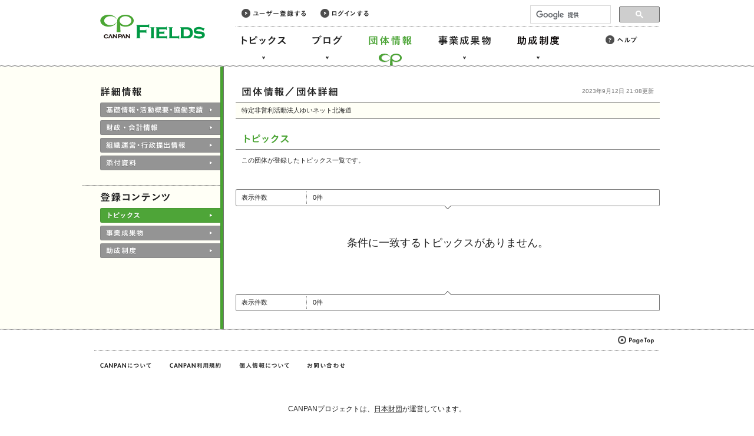

--- FILE ---
content_type: text/html; charset=UTF-8
request_url: http://fields.canpan.info/organization/topics?id=1556640157
body_size: 8956
content:
<!DOCTYPE html PUBLIC "-//W3C//DTD XHTML 1.0 Strict//EN" "http://www.w3.org/TR/xhtml1/DTD/xhtml1-strict.dtd">
<html xmlns="http://www.w3.org/1999/xhtml" xml:lang="ja" lang="ja">

<head>
<meta http-equiv="Content-Language" content="ja" />
<meta http-equiv="Content-Type" content="text/html; charset=UTF-8" />
<meta http-equiv="Content-Script-Type" content="text/javascript" />
<meta http-equiv="Content-Style-Type" content="text/css" />

<title>NPO法人ゆいネット北海道（団体ID：1556640157）／トピックス | CANPAN</title>

<meta name="viewport" content="width=1000" />

<link rel="stylesheet" type="text/css" media="all" href="/shared/css/import.css" />
<link rel="stylesheet" type="text/css" media="all" href="/topics/css/index.css" />
<link rel="stylesheet" type="text/css" media="all" href="/organizations/css/detail.css" />

<script type="text/javascript" src="/shared/js/jquery-1.6.1.min.js"></script>
<script type="text/javascript" src="/shared/js/common.js"></script>
<!--google analytics ga.js(old)-->
<script type="text/javascript">
	var _gaq = _gaq || [];
	_gaq.push(['_setAccount', 'UA-29336251-1']);
	_gaq.push(['_trackPageview']);
	(function() {
		var ga = document.createElement('script'); ga.type = 'text/javascript'; ga.async = true;
		ga.src = ('https:' == document.location.protocol ? 'https://ssl' : 'http://www') + '.google-analytics.com/ga.js';
		var s = document.getElementsByTagName('script')[0]; s.parentNode.insertBefore(ga, s);
	})();
</script>
<!--google analytics analytics.js-->
<script>
	(function(i,s,o,g,r,a,m){i['GoogleAnalyticsObject']=r;i[r]=i[r]||function(){
		(i[r].q=i[r].q||[]).push(arguments)},i[r].l=1*new Date();a=s.createElement(o),
		m=s.getElementsByTagName(o)[0];a.async=1;a.src=g;m.parentNode.insertBefore(a,m)
	})(window,document,'script','//www.google-analytics.com/analytics.js','ga');
	ga('create', 'UA-29336251-2', 'auto');
	ga('send', 'pageview');
</script>

<!-- Global site tag (gtag.js) - Google Analytics -->
<script async src="https://www.googletagmanager.com/gtag/js?id=G-50DCSS2Y3M"></script>
<script>
  window.dataLayer = window.dataLayer || [];
  function gtag(){dataLayer.push(arguments);}
  gtag('js', new Date());

  gtag('config', 'G-50DCSS2Y3M');
</script>
</head>
<body>
<div class="skiplink">
	<a href="#container">このページの本文へ</a>
</div>

<div id="header" role="banner">
	<div class="wrapper">
		<p class="logo"><a href="/"><img src="/shared/img/common/fields_logo.gif" width="178" height="51" alt="CANPAN FIELDS" /></a></p>
		<div class="members-menu">
			<ul>
				<li><a class="registration" href="/member/registration/agreement"><img src="/shared/img/common/link_registration.gif" width="109" height="32" alt="ユーザー登録する" /></a></li>
				<li><a class="login" href="/member/login"><img src="/shared/img/common/link_login.gif" width="82" height="32" alt="ログインする" /></a></li>
			</ul>
		</div>
		<ul class="main-menu" role="navigation">
			<li class="topics"><a href="/topic/"><img src="/shared/img/common/link_topics.gif" width="95" height="112" alt="トピックス" /></a></li>
			<li class="blog"><a href="/blog/"><img src="/shared/img/common/link_blog.gif" width="70" height="112" alt="ブログ" /></a></li>
			<li class="organizations current"><a href="/organization/"><img src="/shared/img/common/link_organizations.gif" width="95" height="112" alt="団体情報" /></a></li>
			<li class="reports"><a href="/report/"><img src="/shared/img/common/link_reports.gif" width="107" height="112" alt="事業成果物" /></a></li>
			<li class="subsidies"><a href="/grant/"><img src="/shared/img/common/link_subsidies.gif" width="93" height="112" alt="助成制度" /></a></li>
		</ul>
		<ul class="sub-menu">
			<li><a class="external" href="/help/"><img src="/shared/img/common/link_help.gif" width="54" height="32" alt="ヘルプ" /></a></li>
		</ul>
		<div class="serch-box">
			<script async src="https://cse.google.com/cse.js?cx=004680779670631568733:fbmwbkkatri"></script>
			<div class="gcse-searchbox-only"></div>
			<link rel="stylesheet" href="/shared/css/default.css" type="text/css" />
		</div>
	</div>
</div>

<div id="container">
	<div class="wrapper">

		<div id="page-title">
			<h1><img src="/organizations/img/title_detail.gif" width="164" height="17" alt="特定非営利活動法人ゆいネット北海道（団体ID：1556640157）／トピックス" /></h1>
			<p class="update">2023年9月12日 21:08更新</p>
		</div>

		<div id="left-column">
			<div class="wrapper">

				<h2><img src="/organizations/img/subtitle_detail.gif" width="71" height="17" alt="詳細情報" /></h2>
				<div class="section first">
					<ul class="tabs">
						<li><a class="btn" href="detail/1556640157#basicinfo"><img src="/organizations/img/tab_basic.gif" width="205" height="106" alt="基礎情報・活動概要・協働実績" /></a></li>
						<li><a class="btn" href="detail/1556640157#finances"><img src="/organizations/img/tab_finance.gif" width="205" height="106" alt="財政・会計情報" /></a></li>
						<li><a class="btn" href="detail/1556640157#management"><img src="/organizations/img/tab_activities.gif" width="205" height="106" alt="組織運営・行政提出情報" /></a></li>
						<li><a class="btn" href="detail/1556640157#attached"><img src="/organizations/img/tab_files.gif" width="205" height="106" alt="添付資料" /></a></li>
					</ul>
				</div>

				<div class="section">
					<h2><img src="/organizations/img/subtitle_contents.gif" width="120" height="17" alt="登録コンテンツ" /></h2>
					<ul class="tabs">
						<li class="current"><a class="btn" href="/organization/topics?id=1556640157"><img src="/organizations/img/tab_topics.gif" width="205" height="52" alt="トピックス" /></a></li>
						<li><a class="btn" href="/organization/reports?id=1556640157"><img src="/organizations/img/tab_reports.gif" width="205" height="52" alt="事業成果物" /></a></li>
						<li><a class="btn" href="/organization/grant?id=1556640157"><img src="/organizations/img/tab_subsidies.gif" width="205" height="52" alt="助成制度" /></a></li>
					</ul>
				</div>
			</div>
		</div>

		<div id="right-column" role="main">

			<div id="detail">

				<table>
					<tbody>

						<tr class="first even">
							<td class="fullwidth">
								<div class="cell-wrapper">
									特定非営利活動法人ゆいネット北海道
								</div>
							</td>
						</tr>
					</tbody>
				</table>

			</div>
			<div id="search-results">
				<h2><img src="/organizations/img/subtitle_topics.gif" width="81" height="17" alt="トピックス" /></h2>
				<p>この団体が登録したトピックス一覧です。</p>
				<div class="box upper">
					<div class="top"></div>
					<dl>
						<dt><span>表示件数</span></dt>
						<dd>
							<p class="count">0件</p>
						</dd>
					</dl>
					<div class="bottom-arrow"></div>
				</div>
				<div class="noresult">
					<h3>条件に一致するトピックスがありません。</h3>
				</div>
				<table>
					<tbody>


					</tbody>
				</table>

				<div class="box lower">
					<div class="top-arrow"></div>
					<dl>
						<dt><span>表示件数</span></dt>
						<dd>
							<p class="count">0件</p>
						</dd>
					</dl>
					<div class="bottom"></div>
				</div>

			</div>

		</div>

	</div>
</div>

<div id="footer" role="banner">
	<div class="wrapper">
		<a class="pagetop" href="#"><img src="/shared/img/common/link_pagetop.gif" width="61" height="30" alt="このページの先頭へ" /></a>
	</div>
	<div class="wrapper lower">
		<ul class="footer-menu">
			<li><a class="about external" href="https://canpan.info/about/"><img src="/shared/img/common/link_about.gif" width="87" height="32" alt="CANPANについて" /></a></li>
			<li><a class="term external" href="https://canpan.info/term/canpan.html"><img src="/shared/img/common/link_term.gif" width="89" height="32" alt="CANPAN利用規約" /></a></li>
			<li><a class="privacy external" href="https://canpan.info/term/privacy.html"><img src="/shared/img/common/link_privacy.gif" width="86" height="32" alt="個人情報について" /></a></li>
			<li><a class="contact external" href="https://canpan.info/contact/"><img src="/shared/img/common/link_contact.gif" width="64" height="32" alt="お問い合わせ" /></a></li>
		</ul>
	</div>

	<!-- NF Common Area: start -->
	<footer id="NFFooter">
		<p class="nf-description">CANPANプロジェクトは、<a href="https://www.nippon-foundation.or.jp/" target="_blank">日本財団</a>が運営しています。</p>
		<ul class="nf-bannergroup">
			<li class="nf-bannergroup__item"><a href="https://www.nippon-foundation.or.jp/" target="_blank"><img src="/shared/img/common/nf-banner.png" alt="日本財団 THE NIPPON FOUNDATION" width="194" height="48"></	a></li>
		</ul>
		<p class="nf-copyright">Copyright © The Nippon Foundation</p>
	</footer><!-- /#NFFooter -->
	<!-- /end -->

</div>

</body>
</html>


--- FILE ---
content_type: text/css
request_url: http://fields.canpan.info/shared/css/common.css?180221
body_size: 47507
content:
@charset "UTF-8";


/*=================================================================
/ basic style
/=================================================================*/

html {
	margin: 0;
	padding: 0;
	background-color: #ffffff;
}

html.ios {
	-webkit-text-size-adjust: none;
}

body {
	margin: 0;
	padding: 0;
	color: #222222;
	font-family: 'メイリオ', Meiryo, 'ＭＳ Ｐゴシック', Arial, sans-serif;
}

.mac body {
	font-family: Helvetica, 'ヒラギノ角ゴ Pro W3', 'Hiragino Kaku Gothic Pro', sans-serif !important;
}

.clearfix:after {
	content:" ";
	display:block;
	clear:both;
}

/* basic elements */

a {
	outline: 0 none;
	color: #222222;
	text-decoration: underline;
}

a:focus,
a:hover {
	color: #4ba435;
}

.caution {
	color: #006600;
}

.closedcaution {
	color: #bb0000;
}

.btn {
	display: block;
	overflow: hidden;
	position: relative;
	margin: 0;
	border: none;
	padding: 0;
	height: 25px;
	line-height: 0;
	cursor: pointer;
}

a.btn img,
div.btn img,
.btn input[type="image"] {
	position: relative;
	top: 0;
	left: 0;
}

a.btn:focus img,
a.btn:hover img,
div.btn:focus img,
div.btn:hover img,
.btn input[type="image"]:focus,
.btn input[type="image"]:hover {
	top: -27px;
}

a.link {
	display: block;
	overflow: hidden;
	position: relative;
	margin: 0;
	border: none;
	padding: 0;
	height: 20px;
	line-height: 0;
}

a.link img {
	position: relative;
	top: 0;
	left: 0;
}

a.link:focus img,
a.link:hover img {
	top: -22px;
}

a.com {
	display: block;
	overflow: hidden;
	position: relative;
	margin: 0;
	border: none;
	padding: 0;
	height: 15px;
	line-height: 0;
}

a.com img {
	position: relative;
	top: 0;
	left: 0;
}

a.com:focus img,
a.com:hover img {
	top: -17px;
}

img {
	vertical-align: bottom;
	font-size: 0;
	line-height: 0;
}

.sound-only {
	overflow: hidden;
	position: absolute;
	top: -1px;
	height: 1px;
	font-size: 0;
	line-height: 0;
}

/* tool tip */

div.tooltip {
	position: fixed;
	z-index: 1000;
	border-top: 1px solid rgba(191, 191, 183, 0.6);
	border-right: 1px solid rgba(191, 191, 183, 0.6);
	border-bottom: 1px solid rgba(110, 110, 105, 0.6);
	border-left: 1px solid rgba(110, 110, 105, 0.6);
	padding: 3px 4px;
	background-color: #ffffd0;
	line-height: 1.1;
	-moz-box-shadow: 4px 4px 10px rgba(0,0,0,0.3);
	-webkit-box-shadow: 4px 4px 10px rgba(0,0,0,0.3);
	-o-box-shadow: 4px 4px 10px rgba(0,0,0,0.3);
	-ms-box-shadow: 4px 4px 10px rgba(0,0,0,0.3);
	box-shadow: 4px 4px 10px rgba(0,0,0,0.3);
}

/* form elements */

input[type="text"],
input[type="password"],
textarea {
	outline: 0 none;
	border: 1px solid #747474;
	padding: 6px 2px 5px;
}

.ie input[type="text"],
.ie input[type="password"],
.ie textarea,
.win.chrome input[type="text"],
.win.chrome input[type="password"],
.win.chrome textarea {
	vertical-align: middle;
	padding: 3px 2px;
}

.ie7 input[type="text"],
.ie7 input[type="password"],
.ie7 textarea,
.win.gecko input[type="text"],
.win.gecko input[type="password"],
.win.gecko textarea {
	padding: 4px 2px 3px;
}

input[type="radio"],
input[type="checkbox"] {
	outline: 0 none;
	margin: 1px;
}

select {
	outline: 0 none;
	border: 1px solid #747474;
	padding: 6px 4px 5px 2px;
}

select[disabled] {
	background-color: #fff;
	color: #747474;
}

.ie select,
.win.chrome select {
	padding: 3px 4px 3px 2px;
}

.ie7 select,
.win.gecko select {
	padding: 4px 4px 3px 2px;
}

input[type="text"].error,
input[type="password"].error,
textarea.error,
select.error {
	border: 1px solid #bb0000;
}

input[type="text"]:focus,
input[type="password"]:focus,
textarea:focus,
select:focus {
	border: 1px solid #4ba435;
}

input[type="text"].novalue,
input[type="password"].novalue,
textarea.novalue {
	color: #747474;
}

button:hover {
	cursor: pointer;
}

label:focus,
label:hover,
label.hover {
	color: #4ba435;
}

.fileUploadCompact {
	overflow: hidden;
	position: relative;
	min-height: 25px;
}

.fileUploadCompact .upload {
	position: relative;
	width: 200px;
}

.fileUploadCompact .upload .btnFileUpload {
	position: absolute;
	z-index: 0;
	top: 0;
	right: 0;
}

.fileUploadCompact .upload .input {
	position: absolute;
	z-index: 1;
	top: 0;
	right: 0;
}

.fileUploadCompact .upload input[type="file"] {
	position: relative;
	height: 25px;
	width: 200px;
	opacity: 0;
	filter: alpha(opacity=0);
	-ms-filter: "alpha(opacity=0)";
	-moz-opacity:0;
	-khtml-opacity: 0;
	cursor: pointer;
}

.gecko .fileUploadCompact .upload input[type="file"] {
	width: auto;
}

.ie .fileUploadCompact .upload input[type="file"] {
	width: 40px;
}

.fileUploadCompact .nofile,
.fileUploadCompact .filename {
	position: relative;
	float: left;
	z-index: 2;
	margin: 1px;
	border: none;
	width: 139px;
	background-color: transparent;
}

.fileUploadCompact .nofile {
	color: #747474;
}

.fileUploadCompact .nofile:focus,
.fileUploadCompact .filename:focus {
	margin: 0;
	border: 1px solid #4ba435;
	background-color: #ffffff;
}

.fileUploadCompact .btnFileUpload,
.fileUploadCompact .btnFileRemove {
	display: block;
	float: left;
	overflow: hidden;
	margin-left: 5px;
	border: medium none;
	padding: 25px 0 0;
	width: 50px;
	height: 0;
	background: transparent url(/shared/img/btn_ss_fileselect.gif) no-repeat scroll left top;
}

.ie7 .fileUploadCompact .btnFileUpload,
.ie7 .fileUploadCompact .btnFileRemove {
	height: 25px;
}

.fileUploadCompact .btnFileRemove {
	background: transparent url(/shared/img/btn_ss_fileremove.gif) no-repeat scroll left top;
}

.fileUploadCompact .btnFileUpload.hover,
.fileUploadCompact .btnFileRemove:focus,
.fileUploadCompact .btnFileRemove:hover {
	background-position: 0 -27px;
}

/* fileUploaderCompactを四列以上のテーブルで利用す際のスタイル */

.fileUploadCompact--min .upload,
.fileUploadCompact--min .remove {
	width: 160px;
}

.fileUploadCompact--min .upload input[type="file"] {
	width: 160px;
}

.fileUploadCompact--min .nofile,
.fileUploadCompact--min .filename {
	width: 100px;
  box-sizing: border-box;
}
/* end */

/* fileUploaderCompactを2列のテーブルで利用す際のスタイル */
.fileUploadCompact--2 .upload {
	width: 100%;
}

.fileUploadCompact--2 .upload input[type="file"] {
  width: 340px
}

.fileUploadCompact--2 .nofile,
.fileUploadCompact--2 .filename {
	width: 80%;
  box-sizing: border-box;
}
.fileUploadCompact--2 .btnFileRemove {
  float: right
}
/* end */

.input-items {
	overflow: hidden;
	margin: -1px 0 4px;
}

.ie7 .input-items {
	margin: 0;
}

.input-items li {
	display: block;
	position: relative;
	overflow: hidden;
	margin: 6px 0 0;
	padding: 2px 0;
}

.ie7 .input-items li {
	margin: 0;
}

.input-items li input[type="checkbox"],
.input-items li input[type="radio"] {
	position: absolute;
	top: 1px;
	left: 0;
}

.mac .input-items li input[type="checkbox"] {
	top: 0;
}

.mac.safari .input-items li input[type="checkbox"] {
	top: 2px;
}

.input-items li label {
	display: block;
	margin: 0 0 0 23px;
	line-height: 1.3em;
}

.ie7 .input-items li label {
	margin: 5px 0 0 23px;
}


/*=================================================================
/ common layout
/=================================================================*/

.skiplink {
	overflow: hidden;
}

.skiplink a {
	overflow: hidden;
	position: absolute;
	top: 1px;
	height: 1px;
}

.skiplink a:focus {
	position: relative;
	margin: 0 20px;
	height: auto;
}

#bodywrapper {
	min-width: 1000px;
	overflow: hidden;
	position: absolute;
	width: 100%;
}

#container {
	min-width: 1000px;
	overflow: hidden;
	position: relative;
	width: 100%;
	background: transparent url(/shared/img/bg.gif) repeat-y scroll center top;
	font-size: 84.6%;
	line-height: 1.6;
}

#container .wrapper {
	overflow: hidden;
	position: relative;
	margin: 0 auto;
	padding: 0;
	width: 1000px;
}

#page-title {
	float: right;
	overflow: hidden;
	position: relative;
	margin-left: -6px;
	padding: 34px 20px 0 26px;
	width: 720px;
	background: #ffffff url(/shared/img/rbg.gif) repeat-y scroll left top;
}

#left-column {
	float: left;
	width: 239px;
}

#left-column .wrapper {
	overflow: visible;
	position: relative;
	z-index: 1;
	margin: 0;
	padding: 0 0 30px;
	width: 239px;
}

#right-column {
	float: right;
	min-height: 373px;
	position: relative;
	z-index: 0;
	margin-left: -6px;
	padding: 0 20px 0 6px;
	width: 740px;
	background: #ffffff url(/shared/img/rbg.gif) repeat-y scroll left top;
}


/*=================================================================
/ header
/=================================================================*/

#header {
	min-width: 1000px;
	padding: 0 0 2px;
	width: 100%;
	background: #ffffff url(/shared/img/hr_w.gif) repeat-x scroll left bottom;
}

#header .wrapper {
	overflow: hidden;
	position: relative;
	margin: 0 auto;
	padding: 0 20px;
	width: 960px;
}

#header .logo {
	float: left;
	margin: 20px 0 35px;
	padding: 0 10px;
	width: 200px;
	line-height: 0;
}

#header .right-column {
	float: right;
	width: 740px;
}

#header .username {
	float: left;
	margin: 0 0 5px 0;
	padding: 0 0 0 10px;
	color: #4ba435;
	font-size: 84.6%;
	line-height: 1.4em;
}

#header .members-menu {
	float: left;
	overflow: hidden;
	margin: 15px 240px 10px 20px;
	width: 480px;
}

#header .members-menu ul {
	float: left;
	overflow: hidden;
	margin: 0 0 5px 0;
	padding: 0 0 0 10px;
}

#header .members-menu li {
	float: left;
	overflow: hidden;
	position: relative;
	margin: 0 25px 0 0;
	padding: 0;
	height: 15px;
	line-height: 0;
}

#header .members-menu li a img {
	position: relative;
	top: 0;
}

#header .members-menu li a:focus img,
#header .members-menu li a:hover img {
	position: relative;
	top: -17px;
}

#header .main-menu {
	overflow: hidden;
	margin: 0 0 0 240px;
	padding: 11px 0 0 0;
	width: 720px;
	background: transparent url(/shared/img/hr.gif) repeat-x scroll left top;
}

#header .main-menu li {
	float: left;
	position: relative;
	margin: 0 25px 0 0;
	padding: 0;
	height: 55px;
	line-height: 0;
}

#header .main-menu li a {
	display: block;
	overflow: hidden;
	position: relative;
	margin-bottom: -57px;
	padding-top: 57px;
	height: 55px;
}

#header .main-menu li.current a,
#header .main-menu li a:focus,
#header .main-menu li a:hover {
	padding-top: 0;
}

#header .main-menu li a img {
	position: relative;
	top: -57px;
}

#header .sub-menu {
	position: absolute;
	overflow: hidden;
	bottom: 36px;
	right: 58px;
}

#header .sub-menu li {
	float: right;
	overflow: hidden;
	position: relative;
	margin: 0 0 0 25px;
	padding: 0;
	height: 15px;
	line-height: 0;
}

#header .sub-menu li a img {
	position: relative;
	top: 0;
}

#header .sub-menu li a:focus img,
#header .sub-menu li a:hover img {
	position: relative;
	top: -17px;
}

#header .serch-box {
	position: absolute;
	top: 9px;
	right: 20px;
	width: 220px;
}

/*
#header .serch-box input.gsc-input {
	border: 1px solid #747474;
}

#header .serch-box input.gsc-input:focus {
	border: 1px solid #4ba435;
}
*/

/*=================================================================
/ page title
/=================================================================*/

#page-title h1 {
	padding: 0 10px 9px;
	font-size: 154.5%;
	line-height: 0;
}

#page-title h1.border {
	border-bottom: 1px solid #747474;
}

#page-title .rss {
	position: absolute;
	top: 30px;
	right: 30px;
}

#page-title .update {
	position: absolute;
	top: 0;
	right: 0;
	padding: 34px 30px 9px;
	color: #747474;
	font-size: 91.6%;
}

.win #page-title .update {
	font-size: 100%;
}

#page-title p.must_example {
	position: absolute;
	top: 0;
	right: 0;
	padding: 34px 30px 9px;
	color: #747474;
	font-size: 91.6%;
}

.win #page-title p.must_example {
	font-size: 100%;
}

#page-title p.must_example .must {
	color: #4ba435;
}


/*=================================================================
/ left column
/=================================================================*/

#left-column .section {
	position: relative;
	padding: 12px 0 15px 20px;
	background: transparent url(/shared/img/hr_w.gif) repeat-x scroll left top;
}

#left-column .section.first {
	padding-top: 10px;
	background-image: none;
}

#left-column .pgh {
	position: relative;
	padding: 11px 9px 0 10px;
	background: transparent url(/shared/img/hr.gif) repeat-x scroll left top;
}

#left-column .pgh.first {
	padding-top: 10px;
	background-image: none;
}

#left-column .section .pgh.first {
	padding: 0 9px 0 10px;
}

#left-column p {
	padding: 0 9px 10px 30px;
}

#left-column .section p,
#compact-search p {
	padding-left: 10px;
}

#left-column .section .pgh p,
#compact-search .pgh p {
	padding: 0 0 10px 0;
}

#left-column p.important {
	color: #006600;
}

/* tabs */

#left-column .tabs {
	position: relative;
	margin-right: -1px;
	padding: 0 0 5px 30px;
}

#left-column .section .tabs {
	padding-left: 10px;
}

#left-column .section .pgh .tabs {
	padding-left: 0;
}

#left-column .tabs li {
	overflow: hidden;
	position: relative;
	margin: 0 0 5px 0;
	padding: 0;
	width: 205px;
	height: 25px;
}

#left-column .tabs li a img {
	position: relative;
	top: 0;
}

#left-column .tabs li.current a img,
#left-column .tabs li a:focus img,
#left-column .tabs li a:hover img {
	top: -27px;
}

#left-column .tabs li a.error img {
	top: -54px;
}

#left-column .tabs li.current a.error img,
#left-column .tabs li a.error:focus img,
#left-column .tabs li a.error:hover img {
	top: -81px;
}

/* buttons */

#left-column .buttons {
	overflow: hidden;
	position: relative;
	padding: 0 0 5px 30px;
}

#left-column .section .buttons {
	padding-left: 10px;
}

#left-column .section .pgh .buttons {
	padding-left: 0;
}


#left-column .buttons li {
	overflow: hidden;
	position: relative;
	margin: 0 0 5px;
	padding: 0;
	width: 200px;
	height: 25px;
}

/* compact search */

#compact-search {
	position: relative;
	padding: 0 0 15px 20px;
}

#compact-search h2 {
	position: relative;
	border-bottom: 1px solid #747474;
	padding: 34px 9px 9px 10px;
	height: 17px;
	line-height: 0;
}

#compact-search .header {
	display: block;
	padding: 0 0 7px;
	width: 200px;
	color: #4ba435;
}

#compact-search .input-line {
	display: block;
	padding: 0 0 10px;
	width: 200px;
}

#compact-search .input-items {
	margin: -6px 0 0;
	padding: 0 0 10px;
	width: 200px;
}

#compact-search input[type="text"] {
	width: 194px;
}

#compact-search select {
	width: 200px;
}

#compact-search .btn.search {
	margin: 0 0 10px;
	width: 200px;
}


/*=================================================================
/ right column
/=================================================================*/

/* box */

#right-column .box {
	position: relative;
	margin: 0 0 25px;
	border: 1px solid #747474;
	width: 718px;
}

#right-column .box.lower {
	margin: 0 0 30px;
}

#right-column .box .top {
	position: absolute;
	z-index: 1;
	top: -1px;
	left: -1px;
	width: 720px;
	height: 3px;
	background: transparent url(/shared/img/box_top.gif) no-repeat scroll 0 0;
}

#right-column .box .bottom {
	position: absolute;
	z-index: 1;
	bottom: -1px;
	left: -1px;
	width: 720px;
	height: 3px;
	background: transparent url(/shared/img/box_bottom.gif) no-repeat scroll 0 0;
}

#right-column .box .top-arrow {
	position: absolute;
	z-index: 1;
	top: -6px;
	left: -1px;
	width: 720px;
	height: 8px;
	background: transparent url(/shared/img/box_top_arrow.gif) no-repeat scroll 0 0;
}

#right-column .box .bottom-arrow {
	position: absolute;
	z-index: 1;
	bottom: -6px;
	left: -1px;
	width: 720px;
	height: 8px;
	background: transparent url(/shared/img/box_bottom_arrow.gif) no-repeat scroll 0 0;
}

#right-column .box .top-tab {
	position: absolute;
	z-index: 1;
	top: -1px;
	left: -1px;
	width: 720px;
	height: 3px;
	background: transparent url(/shared/img/box_top_tab.gif) no-repeat scroll 0 0;
}

#right-column .box .bottom-even {
	position: absolute;
	z-index: 1;
	bottom: -1px;
	left: -1px;
	width: 720px;
	height: 3px;
	background: transparent url(/shared/img/box_bottom_even.gif) no-repeat scroll 0 0;
}

#right-column .box dl {
	overflow: hidden;
	margin: 0 0 -1px;
}

#right-column .box dt {
	clear: both;
	float: left;
	position: relative;
	top: -1px;
	padding: 4px 0 3px;
	background: transparent url(/shared/img/hr.gif) repeat-x scroll 1px 0;
}

#right-column .box dd {
	float: left;
	overflow: hidden;
	position: relative;
	top: -1px;
	padding: 4px 0 3px;
	background: transparent url(/shared/img/hr.gif) repeat-x scroll left top;
}

#right-column .box dt span {
	display: block;
	margin: 0 -1px 0 0;
	padding: 2px 11px 2px 9px;
	width: 100px;
	background: transparent url(/shared/img/vl.gif) repeat-y scroll right top;
}

#right-column .box dd p,
#right-column .box dd ul {
	overflow: hidden;
	margin: 0;
	padding: 2px 9px 2px 11px;
	width: 579px;
	background: transparent url(/shared/img/vl.gif) repeat-y scroll left top;
}

#right-column .box ul.paging {
	position: absolute;
	top: 0;
	right: 0;
	padding: 6px 9px 5px 0;
	width: auto;
	background: transparent;
}

#right-column .box .paging li {
	float: left;
	padding: 0 0 0 10px;
	color: #747474;
	white-space: nowrap;
}

#right-column .box .paging li.current {
	color: #4ba435;
}

#right-column .box .sorting li {
	float: left;
	border-left: 1px solid #747474;
	padding: 0 15px;
	white-space: nowrap;
}

#right-column .box .sorting li.first {
	border-left: none;
	padding: 0 15px 0 0;
}

#right-column .box .sorting .current a {
	color: #4ba435;
}

#right-column .box .sorting .ascend,
#right-column .box .sorting .descend {
	display: inline-block;
	overflow: hidden;
	position: relative;
	width: 13px;
	height: 7px;
}

#right-column .box .sorting .ascend img,
#right-column .box .sorting .descend img {
	position: absolute;
	left: 5px;
}

#right-column .box .sorting .ascend img {
	top: 9px;
}

#right-column .box .sorting a:hover .ascend img,
#right-column .box .sorting a:focus .ascend img,
#right-column .box .sorting .current .ascend img {
	top: -9px;
}

#right-column .box .sorting .descend img {
	top: 9px;
}

#right-column .box .sorting a:hover .descend img,
#right-column .box .sorting a:focus .descend img,
#right-column .box .sorting .current .descend img {
	top: -27px;
}

#right-column .box .manage li {
	float: left;
	padding: 0 25px 0 0;
}

#right-column .box .manage li a {
	display: block;
	overflow: hidden;
	position: relative;
	height: 15px;
}

#right-column .box .manage li a img {
	position: relative;
	top: 0;
}

#right-column .box .manage li a:focus img,
#right-column .box .manage li a:hover img {
	position: relative;
	top: -17px;
}

/* buttons */

#right-column .buttons {
	overflow: hidden;
	margin: 0 0 30px;
	padding: 0 0 0 250px;
	height: 25px;
}

#right-column .buttons li {
	float: left;
	padding: 0 0 0 10px;
}

#right-column .buttons li.first {
	padding: 0;
}

/*
#right-column .buttons li a,
#right-column .buttons li .btn {
	width: 220px;
}
*/

#right-column .buttons li a.s,
#right-column .buttons li .s.btn {
	width: 160px;
}

/* steps */

#right-column .steps {
	margin: 0 0 20px;
	padding: 0 0 0 20px;
	height: 53px;
}

#right-column .steps li {
	display: block;
	float: left;
	overflow: hidden;
	position: relative;
	width: 144px;
	height: 53px;
}

#right-column .steps li img {
	position: relative;
	top: 0;
}

#right-column .steps li.current img {
	top: -55px;
}

/* tab */

#right-column .tabs {
	position: relative;
}

#right-column .tabs ul {
	overflow: hidden;
	position: relative;
	z-index: 1;
	margin: 0;
	padding: 0;
	width: 720px;
}

#right-column .tabs li {
	float: left;
	overflow: hidden;
	position: relative;
	margin: 0 5px 0 0;
	padding: 0;
	height: 45px;
}

#right-column .tabs li a img {
	position: relative;
	top: 0;
}

#right-column .tabs li.current a img,
#right-column .tabs li a:focus img,
#right-column .tabs li a:hover img {
	top: -47px;
}

#right-column .tabline {
	overflow: hidden;
	position: absolute;
	bottom: 0;
	left: 0;
	height: 5px;
}

/* search results */

#search-results {
	padding: 0 0 0 20px;
	width: 720px;
}

#search-results p {
	margin: 10px 0 20px;
	padding: 0 10px;
}

h2.title-search-results {
	visibility: hidden;
	height: 0;
}

#search-results .noresult {
	clear: both;
}

#search-results .noresult h3 {
	margin: 50px 0;
	padding: 0 10px;
	font-size: 163.6%;
	font-weight: 500;
	line-height: normal;
	text-align: center;
}

#search-results .noresult p {
	margin: 0 0 120px;
	padding: 0 10px;
	text-align: center;
}

#search-results table {
	border-top: 1px solid #747474;
	border-bottom: 1px solid #747474;
	margin: 0 0 25px;
	width: 720px;
}

#search-results th {
	border-top: 1px solid #747474;
	background-color: #4ba435;
	color: #ffffff;
	vertical-align: top;
}

#search-results td {
	border-top: 1px solid #747474;
	padding: 1px 0 0;
	vertical-align: top;
}

#search-results .even td {
	background-color: #fffff6;
}

#search-results .closed td {
	background-color: #f7f7f7;
}

#search-results th .cell-wrapper {
	margin: 0 0 0 -1px;
	padding: 5px 10px;
	border-left: 1px solid #ffffff;
}

#search-results .cell-wrapper.first {
	margin: 0;
	border-left: none;
	border-right: 1px solid #ffffff;
}

#search-results td .cell-wrapper {
	margin: 0 0 0 -1px;
	border-top: 1px solid #747474;
	border-left: 1px solid #747474;
}

#search-results td .cell-wrapper.first {
	margin: 0;
	border-left: none;
	border-right: 1px solid #747474;
}

#search-results table dl {
	overflow: hidden;
	margin: 0 0 -1px;
}

#search-results table dt {
	clear: both;
	float: left;
	position: relative;
	top: -1px;
	padding: 4px 0 3px;
	background: transparent url(/shared/img/hr.gif) repeat-x scroll left top;
}

#search-results table dd {
	float: left;
	position: relative;
	top: -1px;
	padding: 4px 0 3px;
	background: transparent url(/shared/img/hr.gif) repeat-x scroll left top;
}

#search-results table dt span {
	display: block;
	margin: 0 -1px 0 0;
	padding: 2px 11px 2px 10px;
	width: 100px;
	background: transparent url(/shared/img/vl.gif) repeat-y scroll right top;
}

#search-results table dd p,
#search-results table dd h3 {
	margin: 0;
	padding: 2px 10px 2px 11px;
	width: 339px;
	background: transparent url(/shared/img/vl.gif) repeat-y scroll left top;
}

#search-results table p {
	margin: 0 10px;
	padding: 5px 0 6px;
	width: 219px;
	background: transparent url(/shared/img/hr.gif) repeat-x scroll left bottom;
}

#search-results table p.status {
	color: #006600;
}

#search-results table p.update {
	margin: 0 10px;
	border: none;
	padding: 6px 0;
	background-image: none;
	color: #747474;
	font-size: 91.6%;
}

.win #search-results table p.update {
	font-size: 100%;
}

/* detail */

#detail {
	margin: 0 0 0 20px;
	width: 720px;
}

#detail p,
#detail ul {
	margin: 10px 0 20px;
	padding: 0 10px;
}

#detail ul.caution ul,
#detail ul.caution-b ul {
	margin: 0;
}

#detail ul.caution li,
#detail ul.caution-b li {
	position: relative;
	padding: 0.1em 0 0.1em 1em;
}

#detail ul.caution li .mark,
#detail ul.caution-b li .mark {
	position: absolute;
	top: 0.1em;
	left: 0;
}

#detail .section .buttons {
	float: right;
	margin: -4px 0 5px;
	padding: 0 10px;
}

#detail .section .buttons.bottom {
	margin: 5px 0 30px;
}

#detail .section .buttons img {
  display: block;
}

#detail h2 {
	margin: 0 0 9px;
	padding: 0 0 0 10px;
	font-size: 154.5%;
	line-height: 0;
}

#detail h2.border {
	margin: 0;
	padding: 0 0 9px 10px;
	border-bottom: 1px solid #747474;
}

#detail .section h2 {
	float: left;
	margin: 0 0 9px;
	padding: 0 0 0 10px;
	line-height: 0;
}

#detail .section h2 span.caption{
  font-size: 11px;
	line-height: 17px;
}

#detail .update {
	color: #747474;
	font-size: 91.6%;
}

.win #detail .update {
	font-size: 100%;
}

#detail table {
	clear: both;
	border-top: 1px solid #747474;
	border-bottom: 1px solid #747474;
	margin: 0 0 25px;
}

#detail td {
	vertical-align: top;
	padding: 4px 0 3px;
	background: transparent url(/shared/img/hr.gif) repeat-x scroll -1px 0;
}

#detail td.h,
#detail td.d {
	background-position: 0 0;
}

#detail tr.even td {
	background-color: #fffff6;
}

#detail tr.even td.h,
#detail tr.even td.d {
	background-color: transparent;
}

#detail tr.first td {
	padding: 3px 0;
	background-image: none;
}

#detail h3 {
	position: relative;
	z-index: 1;
	margin: 0 -1px 0 0;
	padding: 2px 11px 2px 10px;
	background: transparent url(/shared/img/vl.gif) repeat-y scroll right top;
	width: 159px;
}

#detail h3.bar {
  clear: both;
  margin: 0;
  border-top: 1px solid #747474;
  padding: 4px 10px;
	background: none;
  background-color: #4ba435;
  color: #ffffff;
  clear: both;
	width: auto;
}

#detail h3.nobb {
  border-bottom: none;
}

#detail .left h3 {
	width: 50px;
	margin: 0;
	padding: 2px 0 2px 10px;
	background: transparent;
}

#detail h4 {
	position: relative;
	z-index: 1;
	margin: 0 -1px 0 0;
	padding: 2px 11px 2px 10px;
	width: 99px;
	background: transparent url(/shared/img/vl.gif) repeat-y scroll right top;
}

#detail .cell-wrapper {
	position: relative;
	padding: 2px 10px 2px 11px;
	width: 520px;
	background: transparent url(/shared/img/vl.gif) repeat-y scroll left top;
}

#detail table td.fullwidth .cell-wrapper {
	padding: 2px 10px;
	width: 700px;
	background-image: none;
}

#detail table p.caution,
#detail table ul.caution,
#detail table ul.caution-b {
	position: relative;
	margin: 8px 0 4px;
	padding: 0;
	font-size: 91.6%;
	line-height: 1.4em;
}

#detail table p.caution ul,
#detail table ul.caution ul,
#detail table ul.caution-b ul,
.win #detail table p.caution,
.win #detail table ul.caution,
.win #detail table ul.caution-b {
	font-size: 100%;
}

#detail table ul.caution ul,
#detail table ul.caution-b ul {
	margin: 0;
}

#detail table p.caution.first,
#detail table ul.caution.first
#detail table ul.caution-b.first {
	margin: 4px 0;
}

#detail td table {
	margin: -5px 0;
	border: none;
}

#detail td table h4 {
	margin: 0 -1px 0 0;
	padding: 2px 11px 2px 0;
	width: 99px;
	background: transparent url(/shared/img/vl.gif) repeat-y scroll right top;
}

#detail td table .cell-wrapper {
	padding: 2px 0 2px 11px;
	width: 460px;
	background: transparent url(/shared/img/vl.gif) repeat-y scroll left top;
}

#detail td table td.fullwidth .cell-wrapper,
#detail td table td[colspan="2"] .cell-wrapper {
	padding: 2px 0 2px 0;
	width: 520px;
	background: transparent;
}

#detail table .manage {
	margin: 0 0 -5px;
}

#detail table .manage li {
	display: block;
	height: 15px;
	overflow: hidden;
	padding: 0 0 5px;
}

#search-results .decoratedPart h3,
#detail .decoratedPart h3,
#confirm-table .decoratedPart h3 {
	float: none;
	margin: 20px -10px 10px;
	border: none;
	padding: 0 10px 9px;
	width: auto;
	height: auto;
	background: transparent url("/shared/img/hr.gif") repeat-x scroll left bottom;
	color: #004400;
	font-size: 127%;
	line-height: normal;
}

#search-results .decoratedPart h4,
#detail .decoratedPart h4,
#confirm-table .decoratedPart h4 {
	float: none;
	margin: 20px 0 10px;
	padding: 0;
	width: auto;
	height: auto;
	background: none;
	color: #004400;
	font-size: 109.1%;
	line-height: normal;
}

#search-results .decoratedPart h5,
#search-results .decoratedPart h6,
#detail .decoratedPart h5,
#detail .decoratedPart h6,
#confirm-table .decoratedPart h5,
#confirm-table .decoratedPart h6 {
	float: none;
	margin: 20px 0 10px;
	padding: 0;
	width: auto;
	height: auto;
	font-weight: bold;
	line-height: normal;
}

#search-results .decoratedPart p,
#detail .decoratedPart p,
#confirm-table .decoratedPart p {
	margin: 10px 0;
	padding: 0;
	width: auto;
	height: auto;
	background-image: none;
}

#search-results .decoratedPart strong,
#search-results .decoratedPart em,
#detail .decoratedPart strong,
#detail .decoratedPart em,
#confirm-table .decoratedPart strong,
#confirm-table .decoratedPart em {
	color: #004400;
}

#search-results .decoratedPart dl,
#search-results .decoratedPart ul,
#search-results .decoratedPart ol,
#detail .decoratedPart dl,
#detail .decoratedPart ul,
#detail .decoratedPart ol,
#confirm-table .decoratedPart dl,
#confirm-table .decoratedPart ul,
#confirm-table .decoratedPart ol {
	margin: 10px 0;
	padding: 0;
}

#search-results .decoratedPart dt,
#detail .decoratedPart dt,
#confirm-table .decoratedPart dt {
	float: none;
	margin: 10px 0 5px;
	padding: 0;
	width: auto;
	height: auto;
	background-image: none;
	font-weight: bold;
	line-height: normal;
}

#search-results .decoratedPart dd,
#detail .decoratedPart dd,
#confirm-table .decoratedPart dd {
	margin: 5px 0 10px;
	padding: 0 1em;
	background-image: none;
}

#search-results .decoratedPart ul li,
#detail .decoratedPart ul li,
#confirm-table .decoratedPart ul li {
	margin: 5px 1em 5px 2em;
	padding: 0;
	list-style-position: outside;
	list-style-type: disc;
}

#search-results .decoratedPart ol li,
#detail .decoratedPart ol li,
#confirm-table .decoratedPart ol li {
	margin: 5px 1em 5px 2em;
	padding: 0;
	list-style-position: outside;
	list-style-type: decimal;
}

/* edit table */

#edit-table {
	padding: 0 0 0 20px;
	width: 720px;
}

#edit-table .hidden {
	display: none;
}

#edit-table p,
#edit-table ul {
	margin: 10px 0 20px;
	padding: 0 10px;
}

#edit-table p.m,
#edit-table ul.m {
	margin: 10px 0 10px;
	padding: 0 10px;
}

#edit-table ul.caution ul,
#edit-table ul.caution-b ul {
	margin: 0;
}

#edit-table ul.caution li,
#edit-table ul.caution-b li {
	position: relative;
	padding: 0.1em 0 0.1em 1em;
}

#edit-table ul.caution li .mark,
#edit-table ul.caution-b li .mark {
	position: absolute;
	top: 0.1em;
	left: 0;
}

#edit-table ul.error {
	padding: 4px 10px;
	background-color: #f8e5e5;
	color: #bb0000;
}

#edit-table ul.error a:hover {
	color: #bb0000;
}

#edit-table .section h2 {
	float: left;
	margin: 0 0 10px;
	padding: 0 0 0 10px;
	line-height: 0;
}

#edit-table p.must_example {
	float: right;
	margin: 2px 0 6px;
	padding: 0 10px;
	color: #747474;
	font-size: 91.6%;
}

.win #edit-table p.must_example {
	font-size: 100%;
}

#edit-table p.must_example .must {
	color: #4ba435;
}

#edit-table .term {
	overflow: auto;
	margin: 0 0 25px;
	border: 1px solid #747474;
	padding: 25px 10px 5px;
	width: 698px;
/*	height: 418px; */
}

#edit-table .termp {
	height: 129px;
}

#edit-table .termr {
	height: 300px;
}


#edit-table table {
	clear: both;
	margin: 0 0 25px;
	border-top: 1px solid #747474;
	border-bottom: 1px solid #747474;
}

#edit-table .box table {
	margin: 0;
	border: none;
}

#edit-table table.top {
	margin: 0;
	border-bottom: none;
}

#edit-table table.middle {
	margin: 0;
	border-top: none;
	border-bottom: none;
}

#edit-table table.bottom {
	border-top: none;
}

#edit-table table td {
	background: transparent url(/shared/img/hr.gif) repeat-x scroll -1px 0;
}

#edit-table table td.h,
#edit-table table td.d {
	background-position: 0 0;
}

#edit-table table tr.even td {
	background-color: #fffff6;
}

#edit-table table tr.even td.h,
#edit-table table tr.even td.d {
	background-color: transparent;
}

#edit-table .box table tr td {
	background-color: transparent;
}

#edit-table .box table tr td.h,
#edit-table .box table tr td.d {
	background-color: #fffff6;
	background-position: -1px 0;
}

#edit-table table tr.first td {
	background-image: none;
}

#edit-table table td {
	vertical-align: top;
	padding: 4px 0 3px;
}

#edit-table table tr.first td {
	padding: 3px 0;
}

#edit-table table h3 {
	position: relative;
	z-index: 1;
	margin: 0 -1px 0 0;
	padding: 6px 11px 6px 10px;
	background: transparent url(/shared/img/vl.gif) repeat-y scroll right top;
	width: 159px;
}

#edit-table table h3.withmust {
	padding: 6px 36px 6px 10px;
	width: 134px;
}

#edit-table table .left h3 {
	width: 50px;
	margin: 0;
	padding: 6px 0 6px 10px;
	background: transparent;
}

#edit-table .box table h3 {
	padding-left: 9px;
}

#edit-table .box table .left h3 {
	width: 51px;
}

#edit-table table .left2c h3 {
	margin-right: -120px;
}

#edit-table table h4 {
	position: relative;
	z-index: 1;
	margin: 0 -1px 0 0;
	padding: 6px 11px 6px 10px;
	width: 99px;
	background: transparent url(/shared/img/vl.gif) repeat-y scroll right top;
}

#edit-table .box table h4 {
	width: 98px;
}

#edit-table table h4.withmust {
	padding: 6px 36px 6px 10px;
	width: 74px;
}

#edit-table table h3 .caution,
#edit-table table h4 .caution {
	color: #747474;
}

#edit-table table .cell-wrapper {
	padding: 2px 10px 2px 11px;
	width: 520px;
	background: transparent url(/shared/img/vl.gif) repeat-y scroll left top;
}

#edit-table .box table .cell-wrapper {
	padding: 2px 9px 2px 11px;
}

#edit-table table td.fullwidth .cell-wrapper {
	padding: 2px 10px;
	width: 700px;
	background: transparent;
}

#edit-table .box table td.fullwidth .cell-wrapper {
	padding: 2px 9px;
}

#edit-table table p {
	position: relative;
	margin: 8px 0 4px;
	padding: 0;
	font-size: 91.6%;
	line-height: 1.4em;
}

#edit-table table td.fullwidth p,
.win #edit-table table p {
	font-size: 100%;
}

#edit-table table p.value {
	margin: 4px 0;
	color: #4ba435;
	font-size: 100%;
}

#edit-table table p.main {
	font-size: 100%;
}

#edit-table table p.first {
	margin: 4px 0;
}

#edit-table table p.input-line,
#edit-table table div.input-line {
	position: relative;
	margin: 0;
	font-size: 100%;
}

#edit-table table p.example {
	overflow: hidden;
	margin: 4px 0;
	padding: 0 0 0 2em;
	color: #747474;
}

#edit-table table p.example span.ex {
	display: block;
	float: left;
	margin: 0 0 0 -2em;
	width: 2em;
}

#edit-table table ul.caution,
#edit-table table ul.caution-b {
	position: relative;
	margin: 8px 0 4px;
	padding: 0;
	font-size: 91.6%;
	line-height: 1.4em;
}

#edit-table table td.fullwidth ul,
#edit-table table p ul,
#edit-table table ul.caution ul,
#edit-table table ul.caution-b ul,
.win #edit-table table ul.caution,
.win #edit-table table ul.caution-b {
	font-size: 100%;
}

#edit-table table ul.caution ul,
#edit-table table ul.caution-b ul {
	margin: 0;
}

#edit-table table ul.caution.first,
#edit-table table ul.caution-b.first {
	margin: 4px 0;
}

#edit-table table ul.input-items {
	margin: -1px 0 4px;
	padding: 0;
}

#edit-table table ul.l,
#edit-table table ul.c2,
#edit-table table ul.c3 {
	overflow: hidden;
	margin: 1px -20px 1px 0;
	padding: 0;
}

#edit-table table ul.l li,
#edit-table table ul.c2 li,
#edit-table table ul.c3 li {
	float: left;
	margin: 2px 20px 2px 0;
}

#edit-table table ul.c2 li {
	width: 250px;
}

#edit-table table ul.c3 li {
	width: 160px;
}

#edit-table table ul.c2 li.clear,
#edit-table table ul.c3 li.clear {
	clear: both;
}

#edit-table table ul.error {
	margin: 0 0 5px;
}

#edit-table table ul.buttons {
	margin: 0;
	padding: 8px 0 3px;
	background: transparent url("/shared/img/hr.gif") repeat-x scroll left top;
}

#edit-table table .must {
	color: #4ba435;
}

#edit-table table td.h .must {
	max-height: 1.6em;
	overflow: hidden;
	position: absolute;
	top: 6px;
	right: 11px;
	width: 25px;
	font-size: 91.6%;
	text-align: right;
}

.win #edit-table table td.h .must {
	font-size: 100%;
}

#edit-table table .inline {
	margin: 0 5px;
}

#edit-table table span.caution.right {
	display: block;
	position: absolute;
	top: 0;
	right: 0;
	padding: 7px 0 6px;
	width: 120px;
	font-size: 91.6%;
	line-height: 1.2em;
}

.win #edit-table table span.caution.right {
	font-size: 100%;
}

#edit-table table span.caution.left {
	margin: 0 0 0 20px;
	font-size: 91.6%;
	line-height: 1.2em;
}

.win #edit-table table span.caution.left {
	font-size: 100%;
}

#edit-table table span.num {
	position: absolute;
	top: 0;
	right: 0;
	color: #747474;
}

#edit-table table span.over.num {
	color: #bb0000;
}

#edit-table table .btn.address {
	width: 180px;
}

#edit-table table .btn.zip2address {
	position: absolute;
	top: 0;
	right: 120px;
	margin: 0 20px 0 0;
	width: 180px;
}

#edit-table table .inner-table {
	padding: 0 0 1px;
	background: transparent url(/shared/img/hr.gif) repeat-x scroll left bottom;
}

#edit-table table table.inner-table {
	margin: -5px 0;
	border: none;
	background: transparent;
}

#edit-table table table.inner-table td {
	background: transparent url(/shared/img/hr.gif) repeat-x scroll -1px 0;
}

#edit-table table table.inner-table td.h,
#edit-table table table.inner-table td.d {
	background-position: 0 0;
}

#edit-table table table.inner-table .even td {
	background-color: #fffff6;
}

#edit-table table table.inner-table tr.first td {
	background: transparent;
}

#edit-table table table.inner-table span.caution.right {
	width: 70px;
}

#edit-table table .inner-table .line {
	clear: both;
	padding: 4px 0 3px;
	background: transparent url(/shared/img/hr.gif) repeat-x scroll left top;
}

#edit-table table .inner-table div.line {
	padding: 6px 0 5px;
}

#edit-table table .inner-table .line.first {
	margin: -5px 0 0;
	padding: 3px 0;
	background-image: none;
}

#edit-table table .inner-table div.line.first {
	padding: 5px 0;
}

#edit-table table .inner-table h4 {
	padding: 6px 11px 6px 0;
	width: 105px;
}

#edit-table table .inner-table .cell-wrapper {
	padding: 2px 0 2px 11px;
	width: 394px;
}

#edit-table table .inner-table dt {
	float: left;
	margin: 0 -1px 0 0;
	padding: 6px 11px 6px 0;
	width: 105px;
	background: transparent url(/shared/img/vl.gif) repeat-y scroll right top;
}

#edit-table table .inner-table dd {
	overflow: hidden;
	margin-left: 114px;
	padding: 3px 0 3px 11px;
	width: 394px;
	background: transparent url(/shared/img/vl.gif) repeat-y scroll left top;
}

#edit-table table .inner-table label {
	margin: 0;
}

#edit-table table .inner-table li label {
	margin: 0 0 0 23px;
}

#edit-table table .inner-table .inline {
	display: inline;
	margin: 0 5px;
}

/* confirm table */

#confirm-table {
	padding: 0 0 0 20px;
	width: 720px;
}

#confirm-table h2 {
	float: left;
	line-height: 0;
	margin: 0 0 9px;
	padding: 0 0 0 10px;
}

#confirm-table p,
#confirm-table ul {
	margin: 10px 0 20px;
	padding: 0 10px;
}

#confirm-table p.m,
#confirm-table ul.m {
	margin: 10px 0 10px;
	padding: 0 10px;
}

#confirm-table ul.caution ul,
#confirm-table ul.caution-b ul {
	margin: 0;
}

#confirm-table ul.caution li,
#confirm-table ul.caution-b li {
	position: relative;
	padding: 0.1em 0 0.1em 1em;
}

#confirm-table ul.caution li .mark,
#confirm-table ul.caution-b li .mark {
	position: absolute;
	top: 0.1em;
	left: 0;
}

#confirm-table .section {
	clear: both;
}

#confirm-table .section .buttons {
	float: right;
	margin: -4px 0 5px;
	padding: 0 10px;
}
#confirm-table table {
	clear: both;
	margin: 0 0 25px;
	border-top: 1px solid #747474;
	border-bottom: 1px solid #747474;
}

#confirm-table .box table {
	margin: 0;
	border: none;
}

#confirm-table tr.even td {
	background-color: #fffff6;
}

#confirm-table tr.even td.h {
	background-color: transparent;
}

#confirm-table .box table tr td {
	background-color: transparent;
}

#confirm-table .box table tr td.h,
#confirm-table .box table tr td.d {
	background-color: #fffff6;
	background-position: -1px 0;
}

#confirm-table tr.first td {
	background-image: none;
}

#confirm-table td {
	background: transparent url(/shared/img/hr.gif) repeat-x scroll -1px 0;
	vertical-align: top;
	padding: 4px 0 3px;
}

#confirm-table td.h,
#confirm-table td.d {
	background-position: 0 0;
}

#confirm-table tr.first td {
	padding: 3px 0;
}

#confirm-table table h3 {
	position: relative;
	z-index: 1;
	margin: 0 -1px 0 0;
	padding: 2px 11px 2px 10px;
	width: 159px;
	background: transparent url(/shared/img/vl.gif) repeat-y scroll right top;
}

#confirm-table table .left h3 {
	margin: 0;
	padding: 2px 0 2px 10px;
	width: 50px;
	background: transparent;
}

#confirm-table .box table h3 {
	padding-left: 9px;
}

#confirm-table .box table .left h3 {
	width: 51px;
}

#confirm-table table .left2c h3 {
	margin-right: -120px;
}

#confirm-table table h4 {
	position: relative;
	z-index: 1;
	margin: 0 -1px 0 0;
	padding: 2px 11px 2px 10px;
	width: 99px;
	background: transparent url(/shared/img/vl.gif) repeat-y scroll right top;
}

#confirm-table .box table h4 {
	width: 98px;
}

#confirm-table .cell-wrapper {
	padding: 2px 10px 2px 11px;
	width: 520px;
	background: transparent url(/shared/img/vl.gif) repeat-y scroll left top;
	word-wrap: break-word;
}

#confirm-table .box .cell-wrapper {
	padding: 2px 9px 2px 11px;
}

#confirm-table table td.fullwidth .cell-wrapper {
	padding: 2px 10px;
	width: 700px;
	background-image: none;
}

#confirm-table td table {
	margin: -5px 0;
	border: none;
}

#confirm-table td table h4 {
	margin: 0 -1px 0 0;
	padding: 2px 11px 2px 0;
	width: 159px;
	background: transparent url(/shared/img/vl.gif) repeat-y scroll right top;
}

#confirm-table td table .cell-wrapper {
	padding: 2px 0 2px 11px;
	width: 340px;
	background: transparent url(/shared/img/vl.gif) repeat-y scroll left top;
}

#confirm-table td table td[colspan="2"] .cell-wrapper {
	padding: 2px 0 2px 0;
	width: 520px;
	background: transparent;
}

#confirm-table table p.caution,
#confirm-table table ul.caution,
#confirm-table table ul.caution-b {
	position: relative;
	margin: 8px 0 4px;
	padding: 0;
	font-size: 91.6%;
	line-height: 1.4em;
}

#confirm-table table p.caution ul,
#confirm-table table ul.caution ul,
#confirm-table table ul.caution-b ul,
.win #confirm-table table p.caution,
.win #confirm-table table ul.caution,
.win #confirm-table table ul.caution-b {
	font-size: 100%;
}

#confirm-table table ul.caution ul,
#confirm-table table ul.caution-b ul {
	margin: 0;
}

#confirm-table table ul.caution.first,
#confirm-table table ul.caution-b.first {
	margin: 4px 0;
}

/* complete */

#complete {
	padding: 0 0 0 20px;
	width: 720px;
}

#complete h2 {
	margin: 50px 0;
	padding: 0 10px;
	font-size: 163.6%;
	font-weight: 500;
	line-height: normal;
	text-align: center;
}

#complete p {
	margin: 0 0 50px;
	padding: 0 10px;
	text-align: center;
}

#complete p.caution,
#complete ul.caution {
	margin: 50px 0 20px;
	padding: 18px 10px 0 10px;
	background: transparent url(/shared/img/hr.gif) repeat-x scroll left top;
	text-align: left;
	font-size: 91.6%;
	line-height: 1.4em;
}

#complete ul.caution-b {
	margin: 0 0 20px;
	padding: 0 10px 0 10px;
	text-align: left;
	font-size: 91.6%;
	line-height: 1.4em;
}

.win #complete p.caution,
.win #complete ul.caution,
.win #complete ul.caution-b {
	font-size: 100%;
}

#complete ul.caution ul,
#complete ul.caution-b ul {
	margin: 0;
	font-size: 100%;
}

#complete ul.caution li,
#complete ul.caution-b li {
	position: relative;
	padding: 0.1em 0 0.1em 1em;
}

#complete ul.caution li .mark,
#complete ul.caution-b li .mark {
	position: absolute;
	top: 0.1em;
	left: 0;
}

#complete ul.links {
	overflow: hidden;
	position: relative;
	margin: -10px 0 25px;
	padding: 0 10px;
}

#complete ul.links li {
	float: left;
	margin: 0 20px 0 0;
}


#complete span.important {
	display: block;
	margin: 5px 0 10px;
	padding: 4px 10px;
	color: #006600;
	background-color: #FFFFF6;
}

#complete .buttons {
	margin: 50px 0 30px;
}


/*=================================================================
/ footer
/=================================================================*/

#footer {
	min-width: 1000px;
	width: 100%;
	padding: 2px 0 0;
	background: #ffffff url(/shared/img/hr_w.gif) repeat-x scroll left top;
}

#footer .wrapper {
	overflow: hidden;
	position: relative;
	margin: 0 auto;
	padding: 7px 20px 0;
	width: 960px;
}

#footer .sns {
	display: block;
	float: left;
	padding-left: 5px;
	line-height: 0;
}

#footer .sns li {
	float: left;
	padding: 0 5px;
}

#footer .pagetop {
	display: block;
	float: right;
	overflow: hidden;
	margin: 3px 0;
	padding-right: 10px;
	height: 14px;
	line-height: 0;
}

#footer .pagetop img {
	position: relative;
	top: 0;
}

#footer .pagetop:hover img {
	position: relative;
	top: -16px;
}

#footer .footer-menu {
	min-height: 15px;
	overflow: hidden;
	margin: 0 0 17px;
	padding: 19px 10px 0;
	background: transparent url(/shared/img/hr.gif) repeat-x scroll left top;
}

#footer .footer-menu li {
	float: left;
	padding: 0 30px 0 0;
	line-height: 0;
}

#footer .footer-menu li a {
	display: block;
	overflow: hidden;
	position: relative;
	padding: 0;
	height: 15px;
}

#footer .footer-menu li a img {
	position: relative;
	top: 0;
}

#footer .footer-menu li a:hover img {
	position: relative;
	top: -17px;
}

#footer .nf {
	position: absolute;
	top: 18px;
	right: 30px;
	line-height: 0;
}

#footer .copyright {
	position: absolute;
	top: 27px;
	right: 275px;
	line-height: 0;
}


/*=================================================================
/ full search
/=================================================================*/

#full-search {
	display: none;
	min-width: 1000px;
	position: absolute;
	z-index: 101;
	top: 0;
	left: 0;
	width: 100%;
	font-size: 84.6%;
	line-height: 1.6em;
}

#full-search .top {
	background: transparent url("/shared/img/hr_w.gif") repeat-x scroll left bottom;
	padding: 0 0 2px;
	width: 100%;
	height: 111px;
}

#full-search .bottom {
	background: transparent url("/shared/img/hr_w.gif") repeat-x scroll left top;
	padding: 2px 0 0;
	width: 100%;
	height: 114px;
}

#full-search .middle {
	margin: 0 auto;
	padding: 0 0 0 239px;
	width: 761px;
}

#full-search form {
	overflow: hidden;
	border-left: 1px solid #747474;
}

#full-search .section {
	overflow: hidden;
	position: relative;
}

#full-search .section h2 {
	margin: 34px 0 10px;
}

#full-search p.search-caution {
	float: right;
	margin: 36px 0 6px;
	padding: 0 10px;
	color: #006600;
	font-size: 91%;
}

#full-search .close.btn {
	float: right;
	margin: 32px 0 4px;
	width: 50px;
}

#full-search .buttons {
	padding: 0 0 0 250px;
}


/*=================================================================
/ dialog
/=================================================================*/

.dialog {
	display: none;
	min-width: 1000px;
	position: fixed;
	z-index: 101;
	top: 0;
	left: 0;
	width: 100%;
	font-size: 84.6%;
	line-height: 1.6em;
}

.dialog .top {
	background: transparent url("/shared/img/hr_w.gif") repeat-x scroll left bottom;
	padding: 0 0 2px;
	width: 100%;
	height: 111px;
}

.dialog .bottom {
	background: transparent url("/shared/img/hr_w.gif") repeat-x scroll left top;
	padding: 2px 0 0;
	width: 100%;
	height: 114px;
}

.dialog .middle {
	position: relative;
	margin: 0 auto;
	width: 1000px;
}

.dialog .box {
	margin: 55px 118px;
	padding: 2px;
	width: 760px;
	background: transparent url("/shared/img/hr_w.gif") repeat scroll left top;
}

.dialog .box-wrapper {
	min-height: 320px;
	background-color: #fffff6;
}

.dialog .box-wrapper p {
	padding: 50px 10px;
	font-size: 163.6%;
	font-weight: 500;
	line-height: 1.6em;
	text-align: center;
}

.dialog .box-wrapper p.caution {
	padding: 0 10px 50px;
	color: #006600;
	font-size: 100%;
}

.dialog .close.btn {
	position: absolute;
	top: -30px;
	right: 128px;
	width: 50px;
}

.dialog .buttons {
	overflow: hidden;
	padding: 0 0 0 134px;
}

#saved-dialog.dialog .buttons {
	padding: 0 0 0 252px;
}

.dialog .buttons li {
	float: left;
	padding: 0 0 0 20px;
}

#cover {
	display: none;
	position: fixed;
	z-index: 100;
	top: 0;
	left: 0;
	width: 100%;
	background-color: #ffffff;
	filter: alpha(opacity=93);
	-moz-opacity:0.93;
	opacity:0.93;
}


/*=================================================================
/ alert
/=================================================================*/

#ajaxzip-alert {
	display: none;
	position: absolute;
	max-width: 180px;
	z-index: 99;
}

#ajaxzip-alert p {
	margin: 0 !important;
	border: 1px solid #bb0000 !important;
	padding: 4px 9px !important;
	background-color: #f8e5e5 !important;
	color: #bb0000 !important;
	text-align: left !important;
	font-size: 100% !important;
}

#ajaxzip-alert .arrow {
	position: relative;
	margin: -1px 0 0 10px;
	width: 12px;
	height: 6px;
	background: transparent url("/shared/img/ajaxzipalertarrow.gif") no-repeat scroll left top;
}

/*=================================================================
/ text indent
/=================================================================*/
.text-indent1 {
	text-indent: -2.5rem;
	margin-left: 2.5rem !important;
}
